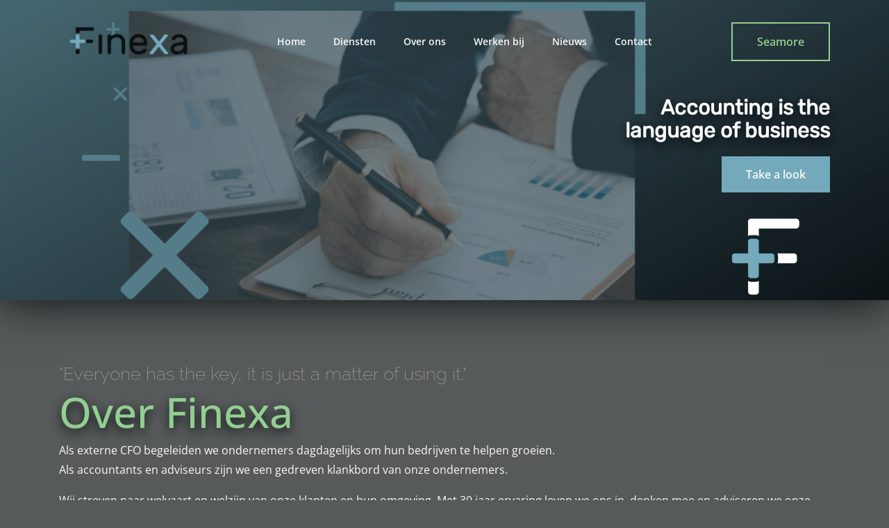

--- FILE ---
content_type: text/html; charset=UTF-8
request_url: https://www.finexa.be/home/
body_size: 4025
content:
<!DOCTYPE HTML><html lang="nl-BE"><head><META charset="utf-8"><TITLE>Finexa | Working together is success</TITLE><link rel="stylesheet" type="text/css" href="/swfiles/body/20251208152942.lay.1.min.css"  media="screen" /> <META NAME="keywords" CONTENT=""> <META NAME="description" CONTENT="Wij staan voor advies op maat van de ondernemer in duidelijke, klare taal volgens de hoogste kwaliteit.">  <link rel="canonical" href="https://www.finexa.be/home/">     <meta name="twitter:card" content="summary">  <meta property="og:title" content="Finexa | Gedreven klankbord voor onze ondernemers" />  <meta property="og:description" content="Finexa een gedreven klankbord voor onze ondernemers Wij staan voor advies op maat van de ondernemer in duidelijke, klare taal volgens de hoogste kwaliteit. " />  <meta property="twitter:title" content="Finexa | Gedreven klankbord voor onze ondernemers" />  <meta property="twitter:description" content="Finexa een gedreven klankbord voor onze ondernemers Wij staan voor advies op maat van de ondernemer in duidelijke, klare taal volgens de hoogste kwaliteit. " />    <meta http-equiv="X-UA-Compatible" content="IE=edge,chrome=1"><meta name="viewport" content="width=device-width, initial-scale=1.0"/><!--[if lt IE 9]>
  <script  src="https://oss.maxcdn.com/html5shiv/3.7.2/html5shiv.min.js"></script>
  <script  src="https://oss.maxcdn.com/respond/1.4.2/respond.min.js"></script>
<![endif]--> <link rel="preload" href="//s1.sitemn.gr/users/lib/font-awesome/fonts/fontawesome-webfont.woff2?v=4.7.0" as="font" type="font/woff2" crossorigin> <link rel="preload" href="//s1.sitemn.gr/users/lib/Ion Icons/ionicons.ttf?v=2.0.0" as="font" type="font/ttf" crossorigin>   <script>window.SMMapsInit = function(){};</script><script src="//maps.googleapis.com/maps/api/js?libraries=geometry,marker&key=&callback=SMMapsInit" type="text/javascript"></script><link rel="preconnect" href="https://fonts.gstatic.com"><script type="text/javascript">
var sw_var_lid = 1;
var sw_var_pid = 12;
var cleanHOST = window.location.hostname;
var cleanURL_path = "/";
var sw_var_detailpname = "";
</script><script async src="https://www.googletagmanager.com/gtag/js?id=G-YL5RED6C4X"></script><script type="text/javascript">
window.dataLayer = window.dataLayer || [];
function gtag(){dataLayer.push(arguments);}
gtag('js', new Date());
gtag('config', 'G-YL5RED6C4X');
</script> <link rel="stylesheet" type="text/css" href="/swfiles/body/20251208152942.page.1.12.min.css" media="screen" /></head><body><header class="s-logo-banner1 s-navbar-default"><div class="container"><div class="s-flex-wrapper"><div class=""><a href="/" target="_self" class="logo_url "><div class="sw-logo-pic"><img class="sw-logo-img" src="/swfiles/logo/logo.png?nocache=20251208152943" alt="Finexa Accountants" /></div></a></div><nav class="s-navmenu "><ul class="sf-menu" id="nav-menu1"> <li><a  href="/" target="_self">Home</a></li><li><a href="/diensten/" target="_self">Diensten</a>
 <ul><li><a href="/start/" target="_self">Start</a></li><li><a href="/overnames/" target="_self">Overnames</a></li><li><a href="/tax/" target="_self">Tax</a></li><li><a href="/accountancy/" target="_self">Accountancy</a></li><li><a href="/bedrijfsadvies/" target="_self">Bedrijfsadvies</a></li><li><a href="/exit/" target="_self">Exit</a></li>   </ul>
</li><li><a  href="/over-ons/" target="_self">Over ons</a></li><li><a  href="/werken-bij/" target="_self">Werken bij</a></li><li><a  href="/nieuws/" target="_self">Nieuws</a></li><li><a  href="/contact/" target="_self">Contact</a></li></ul></nav><div class="s-mobile-icon" id="mobile-menu-trigger1"><i class='fa mmicon-3'></i></div><div class="s-header-info"> <div class="s-buttons-list"><a href="/seamore-by-finexa/" target="_self" class="s-btn">Seamore</a></div></div></div></div></header><header class="s-nav-banner2 s-sticky navbar-fixed-top"><div class="container"><div class="s-flex-wrapper"><div><a href="/" target="_self" class="logo_url "><div class="sw-logo-pic"><img class="sw-logo-img" src="/swfiles/logo/logo.png?nocache=20251208152943" alt="Finexa Accountants" /></div></a></div><nav class="s-navmenu "><ul class="sf-menu" id="nav-menu2"> <li><a  href="/" target="_self">Home</a></li><li><a href="/diensten/" target="_self">Diensten</a>
 <ul><li><a href="/start/" target="_self">Start</a></li><li><a href="/overnames/" target="_self">Overnames</a></li><li><a href="/tax/" target="_self">Tax</a></li><li><a href="/accountancy/" target="_self">Accountancy</a></li><li><a href="/bedrijfsadvies/" target="_self">Bedrijfsadvies</a></li><li><a href="/exit/" target="_self">Exit</a></li>   </ul>
</li><li><a  href="/over-ons/" target="_self">Over ons</a></li><li><a  href="/werken-bij/" target="_self">Werken bij</a></li><li><a  href="/nieuws/" target="_self">Nieuws</a></li><li><a  href="/contact/" target="_self">Contact</a></li></ul></nav><div class="s-mobile-icon" id="mobile-menu-trigger2"><i class='fa mmicon-3'></i></div><div class="s-header-info"> <div class="s-buttons-list"><a href="http://finexa.clearfacts.be" target="_blank" class="s-btn">Seamore</a></div></div></div></div></header><div class="s-header-spacer2"></div><div class="s-flexslider3"><ul class="slides slide-cover"><li class="overlay image-bg"><div class="background-image-holder"><img alt="image" class="background-image" src="/swfiles/files/cover-finexa-accountant-home.png?nc=1765204182"/></div><div class="container v-align-transform"><div class="row"><div class="col-md-12"><div class="s-h3-beh"><h3 data-caption-animate='fadeIn' data-caption-delay='300' data-caption-duration='800'>Accounting is the <br>language of business</h3></div><div class="s-buttons-beh"><div class="s-buttons-list"><a href="/over-ons/" target="_self" class="s-btn-alt" data-caption-animate='fadeIn' data-caption-delay='200' data-caption-duration='800'>Take a look</a></div></div><div class="s-resize-w col-md-2 offset-md-10 offset-lg-10 offset-xl-10"><div class="s-img-beh"><img class="s-img" src="/swfiles/files/Finexa-icon-2.png?nc=1611654109" data-caption-animate='bounce' data-caption-delay='0' data-caption-duration='1000'></div></div></div><div class="clearfix"></div></div></div></li></ul><a href='#sw_content' class="s-anchorlink next-section "></a></div> <script data-smps-nocombine src="https://widget.bothive.be";></script><script data-smps-nocombine>Bothive.widget.init({ apiKey: "1608649815391-rDLCQNwnpcaXHRsWXGZ67mF50YWejAbj" });</script><main id="sw_content"><div id="scomp38" class="s-comp3"><div class="container"><div class="row"><div class="col-md-12"><div class="s-h4-beh"><h4 class="">"Everyone has the key, it is just a matter of using it."</h4></div></div><div class="col-md-12"><div class="s-h1-beh"><h1 class="">Over Finexa</h1></div></div></div></div></div><div id="scomp140" class="s-comp1"><div class="container "><div class="row"><div class="col-md-12"><div class="s-text"><div><p>Als externe CFO begeleiden we ondernemers dagdagelijks om hun bedrijven te helpen groeien. <br>Als accountants en adviseurs zijn we een gedreven klankbord van onze ondernemers. </p><p>Wij streven naar welvaart en welzijn van onze klanten en hun omgeving. Met 30 jaar ervaring leven we ons in, denken mee en adviseren we onze ondernemers. Finexa staat voor een advies op maat van de ondernemer in duidelijke, klare taal volgens de hoogste kwaliteit.</p><p>Bij Finexa zijn we er trots op dat we elk van onze gewaardeerde klanten als individuen behandelen.</p><p>Ondernemingen delen maar één eigenschap - en dat is dat ze uniek zijn. Of u nu een éénmanszaak, een ambitieus start-up of een gereputeerde vennootschap bent, ons team van experts is er om u te helpen.</p></div></div></div></div></div></div><div id="scomp139" class="s-comp3"><div class="container"><div class="row"><div class="col-md-12"><div class="s-h4-beh"><h4 class="">Gedreven klankbord van onze ondernemers</h4></div></div><div class="col-md-12"><div class="s-h2-beh"><h2 class="">Onze diensten</h2></div></div></div></div></div><section id="scomp46" class="s-comp5 "><div class="container"><div class="row clearfix"><div class="col-md-8 col-lg-4 offset-md-2 offset-lg-0"><a class="s-noline sw_alink" href="/start/" target="_self"> <div class="s-tile " data-sr='scale up 10%'><div class="row"><div class="col-lg-12"><div class="s-img-beh"><img class="s-img "  src="/swfiles/files/Start.jpg?nc=1611150079" title="Start Finexa" alt="Start Finexa" /></div></div><div class="col-md-12"><div class="s-tile-content-box "><div class="row"><div class="col-lg-12"><div class="s-title-h3"><h3 class="">Start</h3></div></div><div class="col-lg-12"><div class="s-title-h4"><h4 class=""></h4></div></div><div class="col-lg-12"><div class="s-text-beh"><p class="s-text ">Het opstarten van een onderneming is een grote stap. Finexa begeleidt u 100% in deze stap.</p></div></div><div class="clearfix"></div></div></div></div><div class="clearfix"></div></div></div></a></div><div class="col-md-8 col-lg-4 offset-md-2 offset-lg-0"><a class="s-noline sw_alink" href="/overnames/" target="_self"> <div class="s-tile " data-sr='scale up 10%'><div class="row"><div class="col-md-12"><div class="s-tile-content-box "><div class="row"><div class="col-lg-12"><div class="s-title-h3"><h3 class="">Overnames</h3></div></div><div class="col-lg-12"><div class="s-title-h4"><h4 class=""></h4></div></div><div class="col-lg-12"><div class="s-text-beh"><p class="s-text ">Bestaat je droombedrijf reeds en wens je deze over te nemen? Ook in deze professionele stap kan Finexa u ondersteunen</p></div></div><div class="clearfix"></div></div></div></div><div class="col-lg-12"><div class="s-img-beh"><img class="s-img "  src="/swfiles/files/Overnamens.jpg?nc=1611234527" title="Overnames Finexa" alt="Overnames Finexa" /></div></div><div class="clearfix"></div></div></div></a></div><div class="col-md-8 col-lg-4 offset-md-2 offset-lg-0"><a class="s-noline sw_alink" href="/tax/" target="_self"> <div class="s-tile " data-sr='scale up 10%'><div class="row"><div class="col-lg-12"><div class="s-img-beh"><img class="s-img "  src="/swfiles/files/Tax.jpg?nc=1611150100" title="Tax Finexa" alt="Tax Finexa" /></div></div><div class="col-md-12"><div class="s-tile-content-box "><div class="row"><div class="col-lg-12"><div class="s-title-h3"><h3 class="">Tax</h3></div></div><div class="col-lg-12"><div class="s-title-h4"><h4 class=""></h4></div></div><div class="col-lg-12"><div class="s-text-beh"><p class="s-text ">Fiscaliteit kent voor onze medewerkers geen geheimen</p></div></div><div class="clearfix"></div></div></div></div><div class="clearfix"></div></div></div></a></div><div class="clearfix"></div></div></div></section><section id="scomp119" class="s-comp5 "><div class="container"><div class="row clearfix"><div class="col-md-8 col-lg-4 offset-md-2 offset-lg-0"><a class="s-noline sw_alink" href="/accountancy/" target="_self"> <div class="s-tile " data-sr='scale up 10%'><div class="row"><div class="col-lg-12"><div class="s-img-beh"><img class="s-img "  src="/swfiles/files/Accountancy.jpg?nc=1611150038" title="Accountancy Finexa" alt="Accountancy Finexa" /></div></div><div class="col-md-12"><div class="s-tile-content-box "><div class="row"><div class="col-lg-12"><div class="s-title-h3"><h3 class="">Accountancy</h3></div></div><div class="col-lg-12"><div class="s-title-h4"><h4 class=""></h4></div></div><div class="col-lg-12"><div class="s-text-beh"><p class="s-text ">Uw boekhouding vormt de ruggengraat van uw onderneming</p></div></div><div class="clearfix"></div></div></div></div><div class="clearfix"></div></div></div></a></div><div class="col-md-8 col-lg-4 offset-md-2 offset-lg-0"><a class="s-noline sw_alink" href="/bedrijfsadvies/" target="_self"> <div class="s-tile " data-sr='scale up 10%'><div class="row"><div class="col-md-12"><div class="s-tile-content-box "><div class="row"><div class="col-lg-12"><div class="s-title-h3"><h3 class="">Bedrijfsadvies</h3></div></div><div class="col-lg-12"><div class="s-title-h4"><h4 class=""></h4></div></div><div class="col-lg-12"><div class="s-text-beh"><p class="s-text ">De vinger aan de pols houden is voor het management van uitermate belang. Als onderneming wil je steeds blijven groeien en stel je ook bedrijfsdoelstellingen voorop.</p></div></div><div class="clearfix"></div></div></div></div><div class="col-lg-12"><div class="s-img-beh"><img class="s-img "  src="/swfiles/files/Bedrijfsadvies.jpg?nc=1611150050" title="Bedrijfsadvies Finexa" alt="Bedrijfsadvies Finexa" /></div></div><div class="clearfix"></div></div></div></a></div><div class="col-md-8 col-lg-4 offset-md-2 offset-lg-0"><a class="s-noline sw_alink" href="/exit/" target="_self"> <div class="s-tile " data-sr='scale up 10%'><div class="row"><div class="col-lg-12"><div class="s-img-beh"><img class="s-img "  src="/swfiles/files/Exit.jpg?nc=1611150062" title="Stoppen Finexa" alt="Stoppen Finexa" /></div></div><div class="col-md-12"><div class="s-tile-content-box "><div class="row"><div class="col-lg-12"><div class="s-title-h3"><h3 class="">Exit</h3></div></div><div class="col-lg-12"><div class="s-title-h4"><h4 class=""></h4></div></div><div class="col-lg-12"><div class="s-text-beh"><p class="s-text ">Na jaren van op- en uitbouw van uw onderneming, kan het moment aangebroken zijn om uw onderneming te verkopen of over te dragen aan de volgende generatie.</p></div></div><div class="clearfix"></div></div></div></div><div class="clearfix"></div></div></div></a></div><div class="clearfix"></div></div></div></section><section id="scomp130" class="s-comp4" data-s-parallax="/swfiles/files/banner--finexa-quote-accountant.png?nc=1765204182" data-s-parallaxspeed="0.2"> <div class="container"><div class="parallax-content" data-sr='enter left'><div class="row"><div class="col-md-12"><div class="col-content "><p>"Dare to fall with Finexa accountants. We keep things in balance."</p></div></div></div></div></div></section><div id="scomp49" class="s-comp2 "><div class="container"><div class="row"><div class="col-md-12 col-lg-6"><div class="s-cover-img " data-sr='scale up 10%' style="background: url(/swfiles/files/finexa-accountant-over-ons.jpg?nc=1765204183) no-repeat center center scroll;-webkit-background-size: cover;-moz-background-size: cover;-o-background-size: cover;background-size: cover;"></div></div><div class="col-md-12 col-lg-6"><div class="s-content " data-sr='scale up 20%'><div class="s-title-h4"><h4>Working together is success</h4></div><div class="s-title-h3"><h3>Finexa een gedreven klankbord voor onze ondernemers</h3></div><div class="s-text-beh"><div class="s-text">Wij staan voor advies op maat van de ondernemer in duidelijke, klare taal volgens de hoogste kwaliteit.</div></div><div class="s-btn-beh "><a href="/over-ons/" target="_self" class="s-btn">Over ons</a></div></div></div></div></div></div><section id="scomp47" class="s-comp6"><div class="container"><div class="row"><div class="col-md-9"><div class="s-title-h3"><h3 class="">Wilt u samen ondernemen?</h3></div></div><div class="col-md-3"><div class="s-btn-beh "><a href="/contact/" target="_self" class="s-btn">Contacteer ons</a></div></div><div class="clearfix"></div></div></div></section></main><div class="s-footer5"><div class="container"><div class="row"> <div class="col-md-12"><div class="s-footcont"><div class="row"><div class="col-md-12 col-lg-4"><div class="row"><div class="col-md-12"><div class="s-img-beh"><img class="s-img" src="/swfiles/files/finexa_logo.png?nc=1614757257" title="Finexa Accountancy logo" alt="Finexa Accountancy logo"/></div></div><div class="col-md-12"><div class="s-text-beh"><div class="s-text">Als accountants en adviseurs zijn we een gedreven klankbord van onze ondernemers. We leven ons in, denken mee en adviseren. Finexa staat voor een advies op maat van de ondernemer in duidelijke, klare taal volgens de hoogste kwaliteit.</div></div></div><div class="col-md-12"><div class="s-buttons-beh"><div class="s-buttons-list"><a href="/contact/" target="_self" class="s-btn">Contacteer ons</a></div></div></div><div class="col-md-12"><div class="s-icon-list-beh"><ul class="s-icon-list"><li class="s-icon-link"><a href="https://www.facebook.com/finexa.be/" target="_blank"><i class="fa fa-facebook"></i></a></li><li class="s-icon-link"><a href="https://www.linkedin.com/company/finexa-accountancy/" target="_blank"><i class="fa fa-linkedin"></i></a></li><li class="s-icon-link"><a href="https://www.instagram.com/finexa.be/" target="_blank"><i class="fa fa-instagram"></i></a></li></ul></div></div><div class="clearfix"></div></div></div><div class="col-md-12 col-lg-4"><div class="row"><div class="col-md-12"><div class="s-h2-beh"><h2>Kantoor Oostende</h2></div></div><div class="col-md-12"><div class="s-text-beh"><div class="s-text">059/21.25.00 <br><br>Boogschuttersstraat 2<br>8400 Oostende</div></div></div><div class="col-md-12"><div class="s-link-beh"><a href="mailto: Oostende@finexa.be " target="_blank" class="sw_alink"><div class="s-link">oostende@finexa.be</div></a></div></div><div class="clearfix"></div></div></div><div class="col-md-12 col-lg-4"><div class="row"><div class="col-md-12"><div class="s-h2-beh"><h2>Kantoor Brugge</h2></div></div><div class="col-md-12"><div class="s-text-beh"><div class="s-text">050/39.69.39<br><br>Gistelsteenweg 134c<br>8490 Varsenare</div></div></div><div class="col-md-12"><div class="s-link-beh"><a href="mailto: brugge@finexa.be" target="_blank" class="sw_alink"><div class="s-link">brugge@finexa.be</div></a></div></div><div class="col-md-12"><div class="s-img-linked-beh"><a href="https://www.itaa.be/nl/home/" target="_blank" class="sw_alink"><img class="s-img s-img-linked" title="ITAA LOGO" alt="ITAA LOGO" src="/swfiles/files/itaa_logo_baseline.png?nc=1759140442"/></a></div></div><div class="clearfix"></div></div></div><div class="clearfix"></div></div></div></div> <div class="clearfix"></div></div></div></div><footer id="s-footer-bar15" class=""><div class="container clearfix"><div class="top-items"><div class="pull-left"><ul class="tb-left"> <li><a href="/algemene-voorwaarden/" target="_self" class="sw_alink">Algemene voorwaarden | </a></li><li><a href="/privacybeleid/" target="_self" class="sw_alink">Privacybeleid</a></li></ul></div><div class="pull-right"><ul class=" tb-right"> </ul></div></div></div></footer> <script src="/swfiles/body/20251208152942.lay.1.min.js"></script><script src="//s1.sitemn.gr/users/lib/jQuery-Parallax/jquery.parallax.js" type="text/javascript"></script><script src='//s1.sitemn.gr/users/lib/scrollReveal.js/dist/scrollReveal.min.js'></script><script>
$(document).ready(function() {
  window.sr = new scrollReveal();
});
</script><script src="/swfiles/body/20251208152942.page.1.12.min.js"></script></body></html>

--- FILE ---
content_type: text/css
request_url: https://www.finexa.be/swfiles/body/20251208152942.page.1.12.min.css
body_size: 1404
content:
.s-comp20 .s-detail-header .s-info{list-style:none;padding:0}.s-comp20 .s-detail-banner .s-img-bg{background-position:center center;background-repeat:no-repeat}.s-comp20 .s-detail-cont .s-control-nav{position:relative}.s-comp20 .s-detail-cont .s-control-nav .s-prev,.s-comp20 .s-detail-cont .s-control-nav .s-next{position:absolute}.s-comp20 .s-detail-cont .s-control-nav .s-prev[href='#']{display:none}.s-comp20 .s-detail-cont .s-control-nav .s-next[href='#']{display:none}.s-comp20 .s-detail-cont h1{font-size:30px}.s-comp20 .s-detail-cont h2{font-size:24px}.s-comp20 .s-detail-cont h2{color:#74aabb}.s-comp20{margin:0 0 30px 0}.s-comp20 .s-detail-cont .s-overview{display:inline-block}.s-comp20 .s-detail-cont .s-overview-beh{text-align:center}.s-comp20 .s-detail-cont .s-control-nav .s-nav-link{text-decoration:none}.s-comp20 .s-detail-cont .s-control-nav{padding:30px 0 0 0}.s-comp20 .s-detail-cont .s-control-nav .s-next{top:auto;bottom:auto;left:auto;right:0}.s-comp20 .s-detail-cont .s-control-nav .s-prev{top:auto;bottom:auto;left:0;right:auto}.s-comp20 .s-detail-cont .s-ytplayer{width:100%}.s-comp20 .s-detail-banner .s-img-bg{height:300px}.s-comp20 .s-detail-banner .s-img-bg{background-size:cover;-webkit-background-size:cover;-moz-background-size:cover;-o-background-size:cover}.s-comp20 .s-detail-header .s-info{margin:10px 0 10px 0}.s-comp20 .s-detail-header .s-info .s-item{padding:0 20px 0 0}.s-comp20 .s-detail-header .s-info .s-item{display:inline-block}@media (max-width:480px){.s-comp20 .s-detail-cont .s-control-nav .s-next{top:auto;bottom:auto;left:15auto;right:0}.s-comp20 .s-detail-cont .s-control-nav .s-prev{top:auto;bottom:auto;left:15px;right:auto}}.s-comp3 h1:before,.s-comp3 h2:before,.s-comp3 h3:before,.s-comp3 h4:before,.s-comp3 h5:before,.s-comp3 h6:before{content:"";position:relative;display:block}.s-comp3 h1:after,.s-comp3 h2:after,.s-comp3 h3:after,.s-comp3 h4:after,.s-comp3 h5:after,.s-comp3 h6:after{content:"";position:relative;display:block}.s-comp3 h2{padding:15px 0 0 0}.s-comp3 .s-h2-beh{text-align:left}.s-comp3 h4{font-size:26px}.s-comp3 .s-h4-beh{text-align:left}.s-comp3{padding:50px 0 0 0}@media (max-width:768px){.s-comp3 .s-h2-beh{text-align:center}.s-comp3 .s-h4-beh{text-align:center}}@media (max-width:480px){.s-comp3 h2{padding:0 0 0 0}.s-comp3 .s-h2-beh{text-align:center}.s-comp3 h4{font-size:18px}.s-comp3 .s-h4-beh{text-align:center}}.s-comp5 .s-tile ul.s-icon-list,.s-comp5 .s-tile ul.s-social-list{list-style:none;padding:0}.s-comp5 .s-tile ul.s-icon-list .s-icon-beh i.fa{display:inline-block}.s-comp5 .s-tile ul.s-icon-list .s-icon-text i.fa,.s-comp5 .s-tile ul.s-icon-list .s-icon-link i.fa{position:absolute}.s-comp5 a.s-noline{text-decoration:none}.s-comp5{padding:20px 0 50px 0}.s-comp5 .s-tile{margin:0 0 0 0}.s-comp5 .s-tile{padding:0 0 0 0}.s-comp5 .s-tile .s-tile-content-box{background-color:#0c1215}.s-comp5 .s-tile .s-tile-content-box{height:280px}.s-comp5 .s-tile .s-tile-content-box{padding:30px 25px 30px 25px}.s-comp5 .s-tile h3{color:#fafafa}.s-comp5 .s-tile h3{padding:0 0 0 0}.s-comp5 .s-tile .s-title-h3{text-align:center}.s-comp5 .s-tile h4{line-height:180%}.s-comp5 .s-tile h4{padding:0 0 5px 0}.s-comp5 .s-tile .s-title-h4{text-align:center}.s-comp5 .s-tile .s-text{font-weight:500}.s-comp5 .s-tile .s-text{color:#fafafa}.s-comp5 .s-tile .s-text-beh{text-align:center}.s-comp5 .s-tile .s-text{margin:0 0 0 0}.s-comp5 .s-tile .s-img{width:auto}.s-comp5 .s-tile .s-img{visibility:visible;display:inherit}.s-comp5 .s-tile .s-icon-list .s-icon-text .s-text{padding:0 0 0 30px}.s-comp5 .s-tile .s-social-list .s-icon{display:inline-block}.s-comp5 .s-tile:hover{-ms-transform:translate(0,-5px) rotate(0deg) scale(1,1) skew(0deg,0deg);-webkit-transform:translate(0,-5px) rotate(0deg) scale(1,1) skew(0deg,0deg);transform:translate(0,-5px) rotate(0deg) scale(1,1) skew(0deg,0deg)}.s-comp5 .s-tile{-webkit-transition:all 0.2s ease 0s;transition:all 0.2s ease 0s}@media (min-width:1200px){.s-comp5{padding:20px 0 140px 0}.s-comp5 .s-tile h3{padding:0 0 15px 0}.s-comp5 .s-tile h4{padding:0 0 15px 0}}@media (max-width:768px){.s-comp5{padding:20px 0 65px 0}.s-comp5 .s-tile{margin:0 0 45px 0}}@media (max-width:480px){.s-comp5{padding:50px 0 50px 0}.s-comp5 .s-tile{margin:0 0 30px 0}.s-comp5 .s-tile .s-img{max-width:100%}.s-comp5 .s-tile .s-img{display:none}}.s-comp4 h1:before,.s-comp4 h2:before,.s-comp4 h3:before,.s-comp4 h4:before,.s-comp4 h5:before,.s-comp4 h6:before{content:"";position:relative;display:block}.s-comp4 h1:after,.s-comp4 h2:after,.s-comp4 h3:after,.s-comp4 h4:after,.s-comp4 h5:after,.s-comp4 h6:after{content:"";position:relative;display:block}.s-comp4 h6:before{content:"";position:relative;display:block}.s-comp4 h6:after{content:"";position:relative;display:block}.s-comp4{-moz-background-size:cover;-webkit-background-size:cover;background-size:cover;background-repeat:repeat;background-attachment:fixed;background-position:50% 0;margin:0 auto;padding:0;overflow:auto;z-index:1;position:relative}.s-comp4:before{position:absolute;content:'';width:100%;height:100%;background:#292929;opacity:.3;z-index:2;top:0;left:0}.s-comp4 .parallax-content{position:relative;z-index:3}@media only screen and (max-width:1024px){.s-comp4{-moz-background-size:auto;-webkit-background-size:auto;background-size:auto;background-attachment:scroll!important;background-position:center center!important;background-repeat:no-repeat!important}}.s-comp4{-webkit-transform:translate3d(0,0,0);transform:translate3d(0,0,0)}.s-comp4 p{font-family:'Rubik',sans-serif,sans-serif}.s-comp4 p{font-size:38px}.s-comp4 p{font-weight:500}.s-comp4 p{font-style:italic}.s-comp4 p{text-align:center}.s-comp4 p{line-height:160%}.s-comp4 p{padding:0 120px 0 120px}.s-comp4{min-height:300px}.s-comp4:before{background-color:#0c1215}.s-comp4:before{-webkit-box-shadow:inset 0 0 0 #0c1215,0 0 60px #0c1215;box-shadow:inset 0 0 0 #0c1215,0 0 60px #0c1215}.s-comp4:before{opacity:.9}.s-comp4 .parallax-content{margin:120px 0 120px 0}.s-comp4{-webkit-box-shadow:inset 0 0 0 #0c1215,0 0 60px #0c1215;box-shadow:inset 0 0 0 #0c1215,0 0 60px #0c1215}@media (min-width:1200px){.s-comp4 p{font-size:50px}}@media (max-width:768px){.s-comp4 p{padding:0 80px 0 80px}.s-comp4 .parallax-content{margin:100px 0 100px 0}}@media (max-width:480px){.s-comp4 p{font-size:20px}.s-comp4 p{padding:0 0 0 0}.s-comp4{min-height:100px}.s-comp4 .parallax-content{margin:60px 0 60px 0}}.s-comp2,.s-comp2 .s-content{position:relative}@media (min-width:769px){.s-comp2 .row{display:flex}.s-comp2 [class^="col-"]{display:flex;align-items:center;justify-content:center}}.s-comp2 .s-content h1:before,.s-comp2 .s-content h2:before,.s-comp2 .s-content h3:before,.s-comp2 .s-content h4:before,.s-comp2 .s-content h5:before,.s-comp2 .s-content h6:before{content:"";position:relative;display:block}.s-comp2 .s-content h1:after,.s-comp2 .s-content h2:after,.s-comp2 .s-content h3:after,.s-comp2 .s-content h4:after,.s-comp2 .s-content h5:after,.s-comp2 .s-content h6:after{content:"";position:relative;display:block}.s-comp2{padding:140px 0 140px 0}.s-comp2 .s-content{background-color:#0c1215}.s-comp2 .s-content{-webkit-box-shadow:inset 0 0 0 #0c1215,0 12px 60px #0c1215;box-shadow:inset 0 0 0 #0c1215,0 12px 60px #0c1215}.s-comp2 .s-content{margin:0 -30px 0 -30px}.s-comp2 .s-content{padding:80px 80px 80px 80px}.s-comp2 .s-content{z-index:10}.s-comp2 .s-content h2{margin:0 0 0 0}.s-comp2 .s-content h2{padding:15px 0 0 0}.s-comp2 .s-content h3{font-size:25px}.s-comp2 .s-content .s-text{padding:20px 0 0 0}.s-comp2 .s-img{width:100%}.s-comp2 .s-btn,.s-comp2 a.s-btn:link,.s-comp2 a.s-btn:visited{margin:30px 0 0 0}.s-comp2 .s-cover-img{-webkit-box-shadow:inset 0 0 0 #0c1215,0 0 50px #0c1215;box-shadow:inset 0 0 0 #0c1215,0 0 50px #0c1215}.s-comp2 .s-cover-img{width:100%}.s-comp2 .s-cover-img{height:120%}.s-comp2 .s-cover-img{margin:0 0 0 0}.s-comp2 .s-cover-img{padding:0 0 0 0}@media (min-width:1200px){.s-comp2 .s-content h3{font-size:30px}.s-comp2 .s-content .s-text{padding:50px 0 0 0}}@media (max-width:768px){.s-comp2{padding:80px 0 100px 0}.s-comp2 .s-content{margin:0 30px 0 30px}.s-comp2 .s-cover-img{width:auto}.s-comp2 .s-cover-img{height:350px}.s-comp2 .s-cover-img{margin:0 30px 0 30px}}@media (max-width:480px){.s-comp2{padding:60px 0 60px 0}.s-comp2 .s-content{margin:0 0 0 0}.s-comp2 .s-content{padding:45px 30px 45px 30px}.s-comp2 .s-cover-img{width:100%}.s-comp2 .s-cover-img{height:200px}.s-comp2 .s-cover-img{margin:0 0 0 0}}.s-comp6{background:url('Kopie van Cover website Finexa-5.png') no-repeat top left}.s-comp6{margin:0 0 0 0}.s-comp6{padding:100px 0 100px 0}.s-comp6 .s-btn-beh{text-align:right}.s-comp6 .s-btn,.s-comp6 a.s-btn:link,.s-comp6 a.s-btn:visited{margin:0 0 0 0}.s-comp6 h3{font-size:35px}.s-comp6 h3{color:#0c1215}.s-comp6 h3{text-align:left}.s-comp6 h3{line-height:160%}.s-comp6 h3{margin:0 0 0 0}@media (max-width:768px){.s-comp6 h3{font-size:25px}.s-comp6 h3{margin:5px 0 0 0}}@media (max-width:480px){.s-comp6{padding:50px 0 50px 0}.s-comp6 .s-btn-beh{text-align:center}.s-comp6 .s-btn,.s-comp6 a.s-btn:link,.s-comp6 a.s-btn:visited{margin:15px 0 0 0}.s-comp6 h3{font-size:20px}.s-comp6 h3{text-align:center}.s-comp6 h3{margin:0 0 0 0}}

--- FILE ---
content_type: application/javascript
request_url: https://s1.sitemn.gr/users/lib/jQuery-Parallax/jquery.parallax.js
body_size: 269
content:
!function(t){var n=t(window),a=n.height();n.resize(function(){a=n.height()}),t.fn.parallax=function(i,r,e){function o(){var e=n.scrollTop();c.each(function(){var n=t(this),o=n.offset().top;o+l(n)<e||o>e+a||c.css("backgroundPosition",i+" "+Math.round((u-e)*r)+"px")})}var l,u,c=t(this);c.each(function(){u=c.offset().top}),l=e?function(t){return t.outerHeight(!0)}:function(t){return t.height()},(arguments.length<1||null===i)&&(i="50%"),(arguments.length<2||null===r)&&(r=.1),(arguments.length<3||null===e)&&(e=!0),n.bind("scroll",o).resize(o),o()}}(jQuery),$(document).ready(function(){$("[data-s-parallax]").each(function(){var t=$(this).attr("id");$("#"+t).css("background-image","url("+$(this).data("s-parallax")+")"),$("#"+t).parallax("50%",$(this).data("s-parallaxspeed"))})});

--- FILE ---
content_type: application/javascript
request_url: https://www.finexa.be/swfiles/body/20251208152942.page.1.12.min.js
body_size: -287
content:
$("document").ready(function(){(function($){$.fn.coverIMG=function(){if($(window).width()>=768){var t=0;var t_elem;$('#scomp49 .s-content').each(function(){ti=$(this);if(ti.outerHeight(!0)>t){t_elem=ti;t=ti.outerHeight(!0)}});$('#scomp49 .s-cover-img').css('height',t+'px')}}})(jQuery);if($.browser.safari){$(document).coverIMG()}
$(window).on("orientationchange",function(event){if($.browser.safari){$(document).coverIMG()}})})